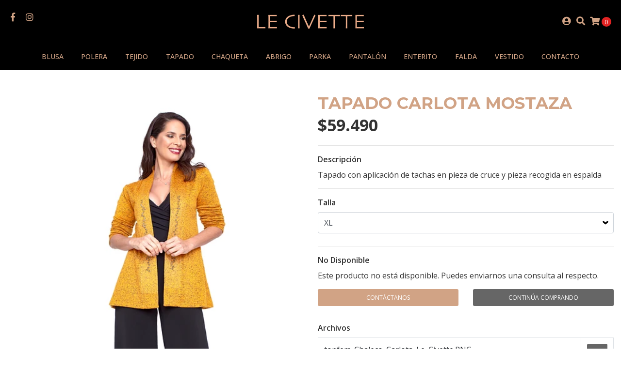

--- FILE ---
content_type: text/html; charset=utf-8
request_url: https://www.lecivette.cl/tapado-carlota-mostaza
body_size: 11118
content:
<!DOCTYPE html>
<!--[if IE 9]><html class="lt-ie10" lang="en" > <![endif]-->
<html class="no-js" lang="es-CL" xmlns="http://www.w3.org/1999/xhtml"> <!--<![endif]-->

  <head>
    <title>TAPADO CARLOTA MOSTAZA</title>
    <meta http-equiv="Content-Type" content="text/html; charset=utf-8" />
    <meta name="description" content="Tapado con aplicación de tachas en pieza de cruce y pieza recogida en espalda" />
    <meta name="robots" content="follow, all" />

    <!-- Set the viewport width to device width for mobile -->
    <meta name="viewport" content="width=device-width, initial-scale=1.0" />

    <!-- Facebook Meta tags for Product -->
<meta property="fb:app_id" content="283643215104248" />

  <meta property="og:title" content="TAPADO CARLOTA MOSTAZA" />
  <meta property="og:type" content="product" />
  
  
  <meta property="og:image" content="https://cdnx.jumpseller.com/lecivette-cl/image/11120536/ART-42040__6_.jpg?1617026294" />
  
  

  

  <meta property="product:is_product_shareable" content="1" />
  <meta property="product:original_price:amount" content="59490.0"/>
  <meta property="product:original_price:currency" content="CLP"/>
  <meta property="product:price:amount" content="59490.0"/>
  <meta property="product:price:currency" content="CLP"/>

  
  <meta property="product:availability" content="oos"/>
  



<meta property="og:description" content="Tapado con aplicación de tachas en pieza de cruce y pieza recogida en espalda" />
<meta property="og:url" content="https://www.lecivette.cl/tapado-carlota-mostaza" />
<meta property="og:site_name" content="Le Civette" />
<meta name="twitter:card" content="summary" />


<meta property="og:locale" content="es_CL" />



    

    
    <link rel="canonical" href="/tapado-carlota-mostaza">
    

    <script type="application/ld+json">
{
  "@context": "http://schema.org/"
  ,
    "@type": "Product",
    "name": "TAPADO CARLOTA MOSTAZA",
    "url": "https://www.lecivette.cl/tapado-carlota-mostaza",
    "itemCondition": "http://schema.org/NewCondition",
    
    "image": "https://cdnx.jumpseller.com/lecivette-cl/image/11120536/ART-42040__6_.jpg?1617026294",
    
    "description": "Tapado con aplicación de tachas en pieza de cruce y pieza recogida  en espalda",
    
    
      "category": "Tapado",
    
    "offers": {
      
        
        
        
        
        "@type": "AggregateOffer",
        "price": "59490.0",
        
        "availability": "http://schema.org/OutOfStock",
        
        "lowPrice": "59490.0",
        "highPrice": "59490.0",
        "offerCount": "1",
      
      "priceCurrency": "CLP",
      "seller": {
        "@type": "Organization",
        "name": "Le Civette"
      },
      "url": "https://www.lecivette.cl/tapado-carlota-mostaza"
    }
  
}
</script>


  <script src="https://cdnjs.cloudflare.com/ajax/libs/jquery/3.4.1/jquery.min.js" integrity="sha384-vk5WoKIaW/vJyUAd9n/wmopsmNhiy+L2Z+SBxGYnUkunIxVxAv/UtMOhba/xskxh" crossorigin="anonymous" ></script>
    <link rel="icon" href=" https://assets.jumpseller.com/store/lecivette-cl/themes/294519/options/23799688/favicon.jpg?1596917355 ">
    <link rel="stylesheet" href="//stackpath.bootstrapcdn.com/bootstrap/4.3.1/css/bootstrap.min.css" integrity="sha384-ggOyR0iXCbMQv3Xipma34MD+dH/1fQ784/j6cY/iJTQUOhcWr7x9JvoRxT2MZw1T" crossorigin="anonymous">

    <link rel="stylesheet" href="//use.fontawesome.com/releases/v5.7.2/css/all.css" integrity="sha384-fnmOCqbTlWIlj8LyTjo7mOUStjsKC4pOpQbqyi7RrhN7udi9RwhKkMHpvLbHG9Sr" crossorigin="anonymous">

		
    <link rel="stylesheet" href="//cdnjs.cloudflare.com/ajax/libs/toastr.js/latest/css/toastr.min.css">
    
    <link rel="stylesheet" type="text/css" href="https://assets.jumpseller.com/store/lecivette-cl/themes/294519/app.css?1597243092"/>
    <link rel="stylesheet" type="text/css" href="https://assets.jumpseller.com/store/lecivette-cl/themes/294519/color_pickers.css?1597243092"/>
    <script src="//ajax.googleapis.com/ajax/libs/webfont/1.6.26/webfont.js"></script>
<script type="text/javascript">
  WebFont.load({
    google: {
      families: ["Open Sans:300,400,500,600,700,800", "Montserrat:300,400,500,600,700,800", "Playfair Display:300,400,500,600,700,800"]
    }
  });
</script>

<style type="text/css">
  body {
    font-family: 'Open Sans' !important;
  }

  h1, h2 {
    font-family: 'Montserrat' !important;
  }

  h1 {
    font-size:34px !important
  }

  .navbar-brand, 
  .text-logo {
    font-family: 'Playfair Display' !important;
  }

  body  {
    font-size: 16px !important;
  }

  h2.block-header {
    font-size:28px !important
  }

  #main-menu li a {
    font-size: 14px !important;
  }
  @media (min-width: 768px) {
    #carousel-home .item .carousel-info h2 {
      font-size: 2.5rem !important;
    }
  }

  .header-block .social a i,
  .header-block .header_actions-link i {
    font-size: 18px !important;
  }
</style>


    
    <link rel="stylesheet" href="//cdnjs.cloudflare.com/ajax/libs/OwlCarousel2/2.3.4/assets/owl.carousel.min.css">
    

    <!-- Script to Dropdown -->
    <script>
      $('.float-right .dropdown').click(function(){
        $(this).toggleClass('show');
      });
    </script>

    
  <meta name="csrf-param" content="authenticity_token" />
<meta name="csrf-token" content="3pw9X6cAeXZ8Okb_jvxoBKavIUl6Eu9v5bw7hijxj-XeiRiuwA2xFlbJDaUMAogDaWV__u52SFRVzOlXtDokpg" />






<script>
  // Pixel code

  // dont send fb events if page is rendered inside an iframe (like admin theme preview)
  if(window.self === window.top) {
    !function(f,b,e,v,n,t,s){if(f.fbq)return;n=f.fbq=function(){n.callMethod?
    n.callMethod.apply(n,arguments):n.queue.push(arguments)};if(!f._fbq)f._fbq=n;
    n.push=n;n.loaded=!0;n.version='2.0';n.agent='pljumpseller';n.queue=[];t=b.createElement(e);t.async=!0;
    t.src=v;s=b.getElementsByTagName(e)[0];s.parentNode.insertBefore(t,s)}(window,
    document,'script','https://connect.facebook.net/' + getNavigatorLocale() + '/fbevents.js');

    var data = {};

    data.currency = 'CLP';
    data.total = '0.0';
    data.products_count = '0';

    

    data.content_ids = [10979166];
    data.contents = [{"id":10979166,"quantity":1,"item_price":59490.0,"item_discount":0.0}];
    data.single_value = 59490.0;

    // Line to enable Manual Only mode.
    fbq('set', 'autoConfig', false, '686979951965263');

    // FB Pixel Advanced Matching
    
    
    var advancedCustomerData = {
      'em' : '',
      'fn' : '',
      'ln' : '',
      'ph' : '',
      'ct' : '',
      'zp' : '',
      'country' : ''
    };

    var missingCustomerData = Object.values(advancedCustomerData).some(function(value) { return value.length == 0 });

    if(missingCustomerData) {
      fbq('init', '686979951965263');
    } else {
      fbq('init', '686979951965263', advancedCustomerData);
    }

    // PageView - build audience views (default FB Pixel behaviour)
    fbq('track', 'PageView');

    // AddToCart - released on page load after a product was added to cart
    

    // track conversion events, ordered by importance (not in this doc)
    // https://developers.facebook.com/docs/facebook-pixel/api-reference%23events

    
      // ViewContent - When a key page is viewed such as a product page
      
        fbq('track', 'ViewContent', {
          source: 'Jumpseller',
          value: data.single_value,
          currency: data.currency,
          content_name: document.title,
          content_type: 'product',
          content_ids: data.content_ids,
          contents: data.contents,
          referrer: document.referrer,
          userAgent: navigator.userAgent,
          language: navigator.language
        });
      

    

    function getNavigatorLocale(){
      return navigator.language.replace(/-/g,'_')
    }
  }
</script>





<script src="https://files.jumpseller.com/javascripts/dist/jumpseller-2.0.0.js" defer="defer"></script></head>
<body>
<!--[if lt IE 8]>
<p class="browsehappy">You are using an <strong>outdated</strong> browser. Please <a href="http://browsehappy.com/">upgrade your browser</a> to improve your experience.</p>
<![endif]-->

  

  
<header>
  <div class="container-fluid  header-block trsn py-lg-4 py-0">
    <div class="row align-items-center no-gutters">
      <div class="col-lg-4 col-md-3 col-2">
        <ul class="social d-none d-lg-block list-inline">
          
          <li class="list-inline-item">
            <a href="https://www.facebook.com/Le-Civette-187941905432360" class="trsn" title="Ir a Facebook" target="_blank">
              <i class="fab fa-facebook-f fa-fw"></i>
            </a>
          </li>
          

          

          
          
          <li class="list-inline-item">
            <a href="https://www.instagram.com/lecivette.cl" class="trsn" title="Ir a Instagram" target="_blank">
              <i class="fab fa-instagram fa-fw"></i>
            </a>
          </li>
          

          
          
        </ul>

      </div>
      <!-- Logo -->
      <div class="col-lg-4 col-md-6 col-8 text-center">
        <a href="https://www.lecivette.cl" title="Le Civette">
          
          <img src="https://images.jumpseller.com/store/lecivette-cl/store/logo/lecivette-1.png?0" class="navbar-brand store-image img-fluid" alt="Le Civette" />
          
        </a>
      </div>
      <div class="col-lg-4 col-md-3 col-2">
        <ul class="list-inline text-right header_actions m-0">
          
          
          
          <li class="list-inline-item d-none d-lg-inline-block">
            <a href="/customer/login" id="login-link" class="header_actions-link" title='Ingresar'  data-toggle="tooltip" data-placement="top">
              <i class="fas fa-user-circle"></i>
            </a>
          </li>
          
          
          <li class="list-inline-item d-none d-lg-inline-block">
            <button type="button" data-toggle="modal" data-target="#search_modal" class="p-0 header_actions-link">
              <i class="fas fa-search" data-toggle="tooltip" title="Buscar" data-placement="top"></i>
            </button>
            <div id="search_modal" class="modal fade" tabindex="-1" role="dialog" aria-labelledby="search_modal" aria-hidden="true">
              <div class="modal-dialog" role="document">
                <div class="modal-content">
                  <div class="modal-header">
                    <h5 class="modal-title text-center d-block" id="search_modal">Buscar</h5>
                    <button type="button" class="close" data-dismiss="modal" aria-label="Close">
                      <i class="fas fa-times"></i>
                    </button>
                  </div>
                  <div class="modal-body">
                    <form id="header_search-form" class="search-form" method="get" action="/search">
                      <input type="text" value="" name="q" class="form-control" onFocus="javascript:this.value=''" placeholder="Buscar productos" />
                      <button type="submit"><i class="fas fa-search"></i></button>
                    </form>
                  </div>
                </div>
              </div>
            </div>
          </li>
          
          <li class="list-inline-item cart">
            <a id="cart-link" href="/cart" title="Carro de Compras" class="header_actions-link" data-toggle="tooltip" data-placement="top">
              <i class="fas fa-shopping-cart"></i>
              <span class="cart-size">0</span>
            </a>
          </li>
          
        </ul>

      </div>
    </div>
  </div>
</header>

<!-- Navigation -->
<nav id="main-menu" id="navbar" class="navbar-expand-md d-none d-lg-block vertical_menu">
  <div class="collapse navbar-collapse" id="navbarsContainer">
    <ul class="navbar-nav m-auto">
      
      <li class="nav-item  ">
  <a href="/blusa"  title="Blusa" class="level-1 trsn nav-link" >Blusa</a>
  
</li>



      
      <li class="nav-item  ">
  <a href="/polera"  title="Polera" class="level-1 trsn nav-link" >Polera</a>
  
</li>



      
      <li class="nav-item  ">
  <a href="/tejido"  title="Tejido" class="level-1 trsn nav-link" >Tejido</a>
  
</li>



      
      <li class="nav-item  ">
  <a href="/tapado"  title="Tapado" class="level-1 trsn nav-link" >Tapado</a>
  
</li>



      
      <li class="nav-item  ">
  <a href="/chaqueta"  title="Chaqueta" class="level-1 trsn nav-link" >Chaqueta</a>
  
</li>



      
      <li class="nav-item  ">
  <a href="/abrigo"  title="Abrigo" class="level-1 trsn nav-link" >Abrigo</a>
  
</li>



      
      <li class="nav-item  ">
  <a href="/parka"  title="Parka" class="level-1 trsn nav-link" >Parka</a>
  
</li>



      
      <li class="nav-item  ">
  <a href="/pantalon"  title="Pantalón" class="level-1 trsn nav-link" >Pantalón</a>
  
</li>



      
      <li class="nav-item  ">
  <a href="/enterito-1"  title="Enterito" class="level-1 trsn nav-link" >Enterito</a>
  
</li>



      
      <li class="nav-item  ">
  <a href="/falda-1"  title="Falda" class="level-1 trsn nav-link" >Falda</a>
  
</li>



      
      <li class="nav-item  ">
  <a href="/vestido-4"  title="Vestido" class="level-1 trsn nav-link" >Vestido</a>
  
</li>



      
      <li class="nav-item  ">
  <a href="/contact"  title="Contacto" class="level-1 trsn nav-link" >Contacto</a>
  
</li>



      
    </ul>
  </div>
</nav>
<script>
  $(function () {
    $('[data-toggle="tooltip"]').tooltip()
  })
  
</script>


  <!-- Navigation Mobile -->
<div class="mobilenav d-lg-none trsn">
  <div class="menu-header">
    <div class="item item-1 trsn">
      <i class="fas fa-search"></i>
      <form id="search_mini_form_mobile" class="navbar-form form-inline trsn" method="get" action="/search">
        <input type="text" value="" name="q" class="form-text" onFocus="javascript:this.value=''" placeholder="Buscar productos" />
      </form>
    </div>
    
    

    <div class="nav-icon">
      <span></span>
      <span></span>
      <span></span>
      <span></span>
    </div>
  </div>
  <div class="menu-top"></div>
  <div class="mobilenav-inner">
    <ul class="menu-mobile trsn">
      
      <li class=" ">
  
  <a href="/blusa" title="Blusa">Blusa</a>
  

  
</li>

      
      <li class=" ">
  
  <a href="/polera" title="Polera">Polera</a>
  

  
</li>

      
      <li class=" ">
  
  <a href="/tejido" title="Tejido">Tejido</a>
  

  
</li>

      
      <li class=" ">
  
  <a href="/tapado" title="Tapado">Tapado</a>
  

  
</li>

      
      <li class=" ">
  
  <a href="/chaqueta" title="Chaqueta">Chaqueta</a>
  

  
</li>

      
      <li class=" ">
  
  <a href="/abrigo" title="Abrigo">Abrigo</a>
  

  
</li>

      
      <li class=" ">
  
  <a href="/parka" title="Parka">Parka</a>
  

  
</li>

      
      <li class=" ">
  
  <a href="/pantalon" title="Pantalón">Pantalón</a>
  

  
</li>

      
      <li class=" ">
  
  <a href="/enterito-1" title="Enterito">Enterito</a>
  

  
</li>

      
      <li class=" ">
  
  <a href="/falda-1" title="Falda">Falda</a>
  

  
</li>

      
      <li class=" ">
  
  <a href="/vestido-4" title="Vestido">Vestido</a>
  

  
</li>

      
      <li class=" ">
  
  <a href="/contact" title="Contacto">Contacto</a>
  

  
</li>

      
      <li>
        
        <div class="login" >
          <a href="/customer/login" id="login-link-2" class="trsn nav-link" title="Ingresar / RegistrarseLe Civette">
            <i class="fas fa-user"></i>
            <span class="customer-name">
              Ingresar / Registrarse
            </span>
          </a>
        </div>
        
      </li>
      <li>
        
      </li>
      
      <li class="social-item">
        <a href="https://www.facebook.com/Le-Civette-187941905432360" class="trsn" title="Ir a Facebook" target="_blank">
          <i class="fab fa-facebook-f fa-fw"></i>Facebook
        </a>
      </li>
      

      

      
      
      <li class="social-item">
        <a href="https://www.instagram.com/lecivette.cl" class="trsn" title="Ir a Instagram" target="_blank">
          <i class="fab fa-instagram fa-fw"></i>Instagram
        </a>
      </li>
      
      
      
    </ul>
  </div>
</div>
<div class="nav-bg-opacity"></div>

  
  <!-- Page Content -->
  <div class="container my-5 pt-lg-0 pt-5 product-page">
  <div class="row">
    <div class="col-md-6 mb-3">
      <div class="d-md-none text-center">
        
        <h2 class="product-name mb-0">TAPADO CARLOTA MOSTAZA</h2>
        
        
        <span id="product-form-price-2">$59.490</span>
        
        
      </div>
      <div class="main-product-image">
        
        <!-- There's only One image -->
        <div class="product-images owl-carousel product-slider">
          <img src="https://cdnx.jumpseller.com/lecivette-cl/image/11120536/resize/480/480?1617026294" srcset="https://cdnx.jumpseller.com/lecivette-cl/image/11120536/resize/480/480?1617026294 1x,https://cdnx.jumpseller.com/lecivette-cl/image/11120536/resize/960/960?1617026294 2x" alt="TAPADO CARLOTA MOSTAZA" class="img-fluid" />
        </div>
        

        
      </div>
    </div>

    <div class="col-md-6">
      <form id="product-form" class="form-horizontal" action="/cart/add/6651708" method="post" enctype="multipart/form-data" name="buy">
        <div class="form-group d-none d-md-block">
          
          <h1 class="page-header m-0 text-left">TAPADO CARLOTA MOSTAZA</h1>
          
          <div class="form-price_desktop">
            
            <span class="product-form-price form-price" id="product-form-price">$59.490</span>
            
          </div>
          
        </div>

        
        <div id="product-sku" class="sku hidden form-group">
          <label class="form-control-label mb-0">SKU: </label>
          <span class="sku_elem"></span>
        </div>
        

        

        
        <div class="form-group description">
          <label class="form-control-label">Descripción</label>
          <p>Tapado con aplicación de tachas en pieza de cruce y pieza recogida  en espalda</p>
        </div>
        
        <div class="form-group qty-select visible">
          
          
          <label for="1317375" class="form-control-label">Talla</label>
          <div class="field-group select">
            <select id="1317375" name="1317375" class="form-control prod-options">
              
                
                
              
              <option data-variant-stock="0" data-variant-id="10979166" value="3505074">XL</option>
              
            </select>
          </div>
          

          
        </div>
        <!-- Out of Stock -->
        <div class="form-group product-stock product-out-stock hidden">
          <label class="form-control-label">Agotado</label>
          <p>Este producto no tiene stock disponible. Puedes enviarnos una consulta al respecto.</p>
          
          <div class="row">
            <div class="col-md-6">
              <a href="/contact" class="btn btn-primary btn-sm btn-block mb-md-0 mb-2" title="Contáctanos">Contáctanos</a>
            </div>
            <div class="col-md-6">
              <a href="javascript:history.back()" class="btn btn-secondary btn-sm btn-block" title="Continúa Comprando">Continúa Comprando</a>
            </div>
          </div>
          
        </div>
        <!-- Not Available -->
        <div class="form-group product-stock product-unavailable visible">
          <label class="form-control-label">No Disponible</label>
          <p>Este producto no está disponible. Puedes enviarnos una consulta al respecto.</p>
          
          <div class="row">
            <div class="col-md-6">
              <a href="/contact" class="btn btn-primary btn-sm btn-block" title="Contáctanos">Contáctanos</a>
            </div>
            <div class="col-md-6">
              <a href="javascript:history.back()" class="btn btn-secondary btn-sm btn-block" title="Continúa Comprando">Continúa Comprando</a>
            </div>
          </div>
          
        </div>

        

        <div class="form-group product-stock product-available row no-gutters  hidden">
          <div class="col-lg-4 col-sm-5 text-center">
            <label class="form-control-label">Cantidad</label>
          </div>
          <div class="col-lg-8 col-sm-7">

          </div>
          <div class="col-lg-4 col-sm-5">
            
            
            <div class="quantity mr-sm-2 mr-0 mb-sm-0 mb-2">
              <input type="number" class="qty form-control text-center" id="input-qty" name="qty" min="1" value="1" readonly="readonly"  max="0" >
            </div>
          </div>
          <div class="col-lg-8 col-sm-7">
            
            <input type="button" id="add-to-cart" onclick="addToCart('6651708', 'TAPADO CARLOTA MOSTAZA', $('#input-qty').val(), getProductOptions());" class="btn btn-adc btn-block adc-button" value="Añadir al Carro" />
            
          </div>
          <div class="col-12 disclaimer text-center mt-2">Solo quedan <strong> 0 </strong> unidades de este producto</div>
        </div>
        

        

        
        <div class="form-group">
          <label class="form-control-label">Archivos</label>
          <table class="table table-bordered product-form_attachments">
            <tbody>
              
              <tr>
                <td align="left" style="width: 90%">topfem_Chaleco_Carlota_Le_Civette.PNG</td>
                <td><a target="_blank" href="https://www.lecivette.cl//attachments/attachment/11130398" class="btn btn-block btn-sm btn-secondary"><i class="fas fa-download" aria-hidden="true"></i></a></td>
              </tr>
              
            </tbody>
          </table>
        </div>
        
      </form>
      <div id="product-sharing">
        <ul class="list-inline social-networks">
          <li class="list-inline-item"><strong>Compartir: </strong>
            
          <li class="list-inline-item">
            <a href="https://www.facebook.com/sharer/sharer.php?u=https://www.lecivette.cl/tapado-carlota-mostaza" class="has-tip tip-top radius button tiny button-facebook trsn" title="Compartir en Facebook" target="_blank" data-tooltip>
              <i class="fab fa-facebook-f"></i>
            </a>
          </li>
          

          

          

          

          
          <li class="list-inline-item d-md-none">
            <a class="has-tip tip-top radius button tiny button-whats trsn" href="whatsapp://send?text=Ve este producto TAPADO CARLOTA MOSTAZA | https://www.lecivette.cl/tapado-carlota-mostaza">
              <i class="fab fa-whatsapp"></i>
            </a>
          </li>
          

        </ul>
      </div>
    </div>
    <script type="text/javascript">
      $('#product-sharing a').click(function(){
        return !window.open(this.href, 'Share', 'width=640,height=300');
      });
    </script>
  </div>
</div>



<div class="container">
  <div class="row">
    <div class="col-12">
      <h2 class="block-header text-center">También te puede interesar</h2>
    </div>
  </div>
</div>

<div class="container related_products">
  <div class="product-slider related-slider owl-carousel">
    
    <div class="item">
      <div class="product-block text-center mb-md-3 mb-2 p-md-3 p-2 rounded trsn">
        <a href="/tapado-carlota-burdeo" class="product-image d-block not-available">

          

          

          
          <img class="img-fluid img-portfolio img-hover mb-2" src="https://cdnx.jumpseller.com/lecivette-cl/image/11120271/resize/255/255?1617118282" srcset="https://cdnx.jumpseller.com/lecivette-cl/image/11120271/resize/255/255?1617118282 1x,https://cdnx.jumpseller.com/lecivette-cl/image/11120271/resize/510/510?1617118282 2x" alt="TAPADO CARLOTA BURDEO" />
          
        </a>
        
        
        
        <div class="caption">
          <div class="brand-name small trsn">
            
            <h4><a href="/tapado-carlota-burdeo">TAPADO CARLOTA BURDEO</a></h4>
          </div>
          
          <div class="list-price">
            
            <span class="product-block-list">$59.490</span>
            
          </div>
          
          
          <div class="mt-2 trsn btn_container">
            
            <a class="btn btn-outline-dark btn-block disabled" href="/tapado-carlota-burdeo">Agotado</a>
            
          </div>
          
        </div>
      </div>
    </div>
    
    <div class="item">
      <div class="product-block text-center mb-md-3 mb-2 p-md-3 p-2 rounded trsn">
        <a href="/vestido-cleria-negro" class="product-image d-block ">

          

          
          
          <span class="badge status-tag sale">Oferta -15&percnt;</span>
          
          

          
          <img class="img-fluid img-portfolio img-hover mb-2" src="https://cdnx.jumpseller.com/lecivette-cl/image/56301101/resize/255/255?1731009329" srcset="https://cdnx.jumpseller.com/lecivette-cl/image/56301101/resize/255/255?1731009329 1x,https://cdnx.jumpseller.com/lecivette-cl/image/56301101/resize/510/510?1731009329 2x" alt="VESTIDO CLERIA NEGRO" />
          
        </a>
        
        
        
        <div class="caption">
          <div class="brand-name small trsn">
            
            <h4><a href="/vestido-cleria-negro">VESTIDO CLERIA NEGRO</a></h4>
          </div>
          
          <div class="list-price">
            
            <span class="product-block-normal">$99.101</span> <span class="product-block-discount text-muted">$116.590</span>
            
          </div>
          
          
          <div class="mt-2 trsn btn_container">
            
            
            <a class="btn btn-primary btn-block" href="/vestido-cleria-negro">Ver Opciones</a>
            
            
          </div>
          
        </div>
      </div>
    </div>
    
    <div class="item">
      <div class="product-block text-center mb-md-3 mb-2 p-md-3 p-2 rounded trsn">
        <a href="/bluson-zia" class="product-image d-block not-available">

          

          

          
          <img class="img-fluid img-portfolio img-hover mb-2" src="https://cdnx.jumpseller.com/lecivette-cl/image/14020415/resize/255/255?1655215834" srcset="https://cdnx.jumpseller.com/lecivette-cl/image/14020415/resize/255/255?1655215834 1x,https://cdnx.jumpseller.com/lecivette-cl/image/14020415/resize/510/510?1655215834 2x" alt="BLUSON ZIA AQUA" />
          
        </a>
        
        
        
        <div class="caption">
          <div class="brand-name small trsn">
            <span class="brand">LE CIVETTE</span>
            <h4><a href="/bluson-zia">BLUSON ZIA AQUA</a></h4>
          </div>
          
          <div class="list-price">
            
            <span class="product-block-list">$59.470</span>
            
          </div>
          
          
          <div class="mt-2 trsn btn_container">
            
            <a class="btn btn-outline-dark btn-block disabled" href="/bluson-zia">Agotado</a>
            
          </div>
          
        </div>
      </div>
    </div>
    
    <div class="item">
      <div class="product-block text-center mb-md-3 mb-2 p-md-3 p-2 rounded trsn">
        <a href="/bermuda-ticiana-terracota" class="product-image d-block not-available">

          

          

          
          <img class="img-fluid img-portfolio img-hover mb-2" src="https://cdnx.jumpseller.com/lecivette-cl/image/14628484/resize/255/255?1653596329" srcset="https://cdnx.jumpseller.com/lecivette-cl/image/14628484/resize/255/255?1653596329 1x,https://cdnx.jumpseller.com/lecivette-cl/image/14628484/resize/510/510?1653596329 2x" alt="BERMUDA TICIANA TERRACOTA" />
          
        </a>
        
        
        
        <div class="caption">
          <div class="brand-name small trsn">
            <span class="brand">LE CIVETTE</span>
            <h4><a href="/bermuda-ticiana-terracota">BERMUDA TICIANA TERRACOTA</a></h4>
          </div>
          
          <div class="list-price">
            
            <span class="product-block-list">$54.710</span>
            
          </div>
          
          
          <div class="mt-2 trsn btn_container">
            
            <a class="btn btn-outline-dark btn-block disabled" href="/bermuda-ticiana-terracota">Agotado</a>
            
          </div>
          
        </div>
      </div>
    </div>
    
    <div class="item">
      <div class="product-block text-center mb-md-3 mb-2 p-md-3 p-2 rounded trsn">
        <a href="/polera-rebecca" class="product-image d-block not-available">

          

          

          
          <img class="img-fluid img-portfolio img-hover mb-2" src="https://cdnx.jumpseller.com/lecivette-cl/image/11069906/resize/255/255?1656427077" srcset="https://cdnx.jumpseller.com/lecivette-cl/image/11069906/resize/255/255?1656427077 1x,https://cdnx.jumpseller.com/lecivette-cl/image/11069906/resize/510/510?1656427077 2x" alt="POLERA REBECCA NEGRO" />
          
        </a>
        
        
        
        <div class="caption">
          <div class="brand-name small trsn">
            
            <h4><a href="/polera-rebecca">POLERA REBECCA NEGRO</a></h4>
          </div>
          
          <div class="list-price">
            
            <span class="product-block-list">$54.990</span>
            
          </div>
          
          
          <div class="mt-2 trsn btn_container">
            
            <a class="btn btn-outline-dark btn-block disabled" href="/polera-rebecca">Agotado</a>
            
          </div>
          
        </div>
      </div>
    </div>
    
    <div class="item">
      <div class="product-block text-center mb-md-3 mb-2 p-md-3 p-2 rounded trsn">
        <a href="/polera-giselle-beige" class="product-image d-block ">

          

          
          
          <span class="badge status-tag sale">Oferta -15&percnt;</span>
          
          

          
          <img class="img-fluid img-portfolio img-hover mb-2" src="https://cdnx.jumpseller.com/lecivette-cl/image/56267038/resize/255/255?1730993928" srcset="https://cdnx.jumpseller.com/lecivette-cl/image/56267038/resize/255/255?1730993928 1x,https://cdnx.jumpseller.com/lecivette-cl/image/56267038/resize/510/510?1730993928 2x" alt="POLERA GISELLE BEIGE" />
          
        </a>
        
        
        
        <div class="caption">
          <div class="brand-name small trsn">
            
            <h4><a href="/polera-giselle-beige">POLERA GISELLE BEIGE</a></h4>
          </div>
          
          <div class="list-price">
            
            <span class="product-block-normal">$50.549</span> <span class="product-block-discount text-muted">$59.470</span>
            
          </div>
          
          
          <div class="mt-2 trsn btn_container">
            
            
            <a class="btn btn-primary btn-block" href="/polera-giselle-beige">Ver Opciones</a>
            
            
          </div>
          
        </div>
      </div>
    </div>
    
    <div class="item">
      <div class="product-block text-center mb-md-3 mb-2 p-md-3 p-2 rounded trsn">
        <a href="/tapado-oriana-verde" class="product-image d-block not-available">

          

          

          
          <img class="img-fluid img-portfolio img-hover mb-2" src="https://cdnx.jumpseller.com/lecivette-cl/image/12995358/resize/255/255?1653595631" srcset="https://cdnx.jumpseller.com/lecivette-cl/image/12995358/resize/255/255?1653595631 1x,https://cdnx.jumpseller.com/lecivette-cl/image/12995358/resize/510/510?1653595631 2x" alt="TAPADO ORIANA VERDE" />
          
        </a>
        
        
        
        <div class="caption">
          <div class="brand-name small trsn">
            <span class="brand">LE CIVETTE</span>
            <h4><a href="/tapado-oriana-verde">TAPADO ORIANA VERDE</a></h4>
          </div>
          
          <div class="list-price">
            
            <span class="product-block-list">$96.970</span>
            
          </div>
          
          
          <div class="mt-2 trsn btn_container">
            
            <a class="btn btn-outline-dark btn-block disabled" href="/tapado-oriana-verde">Agotado</a>
            
          </div>
          
        </div>
      </div>
    </div>
    
    <div class="item">
      <div class="product-block text-center mb-md-3 mb-2 p-md-3 p-2 rounded trsn">
        <a href="/tapado-elisa-blanco" class="product-image d-block not-available">

          

          

          
          <img class="img-fluid img-portfolio img-hover mb-2" src="https://cdnx.jumpseller.com/lecivette-cl/image/12995363/resize/255/255?1653923477" srcset="https://cdnx.jumpseller.com/lecivette-cl/image/12995363/resize/255/255?1653923477 1x,https://cdnx.jumpseller.com/lecivette-cl/image/12995363/resize/510/510?1653923477 2x" alt="TAPADO ELISA BLANCO" />
          
        </a>
        
        
        
        <div class="caption">
          <div class="brand-name small trsn">
            <span class="brand">LE CIVETTE</span>
            <h4><a href="/tapado-elisa-blanco">TAPADO ELISA BLANCO</a></h4>
          </div>
          
          <div class="list-price">
            
            <span class="product-block-list">$101.660</span>
            
          </div>
          
          
          <div class="mt-2 trsn btn_container">
            
            <a class="btn btn-outline-dark btn-block disabled" href="/tapado-elisa-blanco">Agotado</a>
            
          </div>
          
        </div>
      </div>
    </div>
    
  </div>

</div>

<script>
  $(document).ready(function() {
    $('.related-slider').owlCarousel({
      loop:false,
      rewind: true,
      margin:15,
      navText: ["<i class='fas fa-chevron-left'></i>", "<i class='fas fa-chevron-right'></i>"],
      nav:true,
      dots: true,
      thumbs: false,
      responsive:{
        0:{
          items:1,
          margin:8,
          stagePadding: 40,
        },
        600:{
          items:3,
          margin:15,
          stagePadding: 30,
        },
        1000:{
          items:4,
          stagePadding: 30,
        }
      }
    })
  });
</script>



<script type="text/javascript">
  $(document).ready(function(){
    $('#product-carousel').carousel({interval: false});
    $('.owl-thumbs > a').click(function(e){
      e.preventDefault();
      $("#product-carousel").carousel(parseInt($(this).attr('data-image')) -1);
    });
    $("#product-link").click(function () {
      $(this).select();
    });
    $('.owl-thumbs > a').click(function(){
      $('.owl-thumbs > a').removeClass('active');
      $(this).toggleClass('active');
    });
    $( ".owl-thumbs > a" ).first().addClass( "active" );
  });
</script>


<script type="text/javascript">
  verifyQuantity();

  function verifyQuantity(){
    var $qty = $('#input-qty');
    var $adc = $('#add-to-cart');
    if(parseInt($qty.val()) > parseInt($qty.attr('max'))){
      $('#input-qty').addClass('maxStockQty');
      $('.disclaimer').fadeIn();
      $(".disclaimer strong" ).text( $qty.attr('max') );
      $('#input-qty').val($qty.attr('max'));
    } else {
      $('#input-qty').removeClass('maxStockQty');
      $('#add-to-cart').prop('disabled', false);
      $('.disclaimer').fadeOut();
    }
  }

  $(document).on('keyup','#input-qty',function(){
    verifyQuantity();
  });

  $(document).on('click','.quantity-up',function(){
    verifyQuantity();
  })

  $(document).on('click','.quantity-down',function(){
    verifyQuantity();
  })

  var callbackFunction = function(event, productInfo){
    // if productInfo is not emtpy or null
    if(!$.isEmptyObject(productInfo)){

      if (productInfo.image != '') {
        // click thumb to change image
        $($('.owl-thumbs > a > img').map(function(image, index){ if($(this).attr('src').includes(productInfo.image_id.toString())){return index;} })[0]).parent().click();
      }

      
      if(productInfo.sku != ''){
        $(".sku_elem").html(productInfo.sku);
        $('#product-sku').addClass('visible');
        $('#product-sku').removeClass('hidden');
      }
       

       //update stock
       if((productInfo.stock == 0 && productInfo.stock_unlimited == false) || productInfo.status == 'not-available') {

         $('.product-out-stock').removeClass('hidden');
         $('.product-available').addClass('hidden');
         $('.product-unavailable').addClass('hidden');
         $('#stock').html('');
         $('#stock').hide();
       } else {
         $('.product-available').removeClass('hidden');
         $('.product-out-stock').addClass('hidden');
         $('.product-unavailable').addClass('hidden');

         if (productInfo.stock_unlimited == false && productInfo.stock > 0) {
           $('#stock').html(' <label class="form-control-label mb-0">Disponibilidad: </label> <span class="product-form-stock">' + productInfo.stock +'</span>');
           $('#stock').show();
           // if there is no discount
         }
         else {
           $('#stock').html('');
           $('#stock').hide();
         }

          }

          if(productInfo.discount == 0){
            // update price - desktop & mobile
            $('#product-form-price-2,#product-form-price').text(productInfo.price_formatted);
            $('#product-form-price.product-form-price-2.form-price').text(productInfo.price_formatted);
          }
          else{
            // update price with discount - desktop & mobile
            $('#product-form-price-2').text(productInfo.price_discount_formatted);
            $('#product-form-price').text(productInfo.price_discount_formatted);

            // update price
            $('.product-form-discount').text('(' + productInfo.price_formatted + ')');
            $('#product-form-discount').text('(' + productInfo.price_formatted + ')');
          }

          verifyQuantity();

          // always change currency last
          

         }
       };

        $(document).ready(function(){
          $(".product_option_value_file_upload").filestyle({icon: false});

          Jumpseller.productVariantListener(".qty-select select", {product: '[{"variant":{"id":10979166,"product_id":6651708,"position":0,"price":59490.0,"sku":"42040","barcode":null,"weight":0.48,"stock":0,"stock_unlimited":false,"stock_threshold":0,"stock_notification":false,"image_id":11120536,"store_id":139675},"image":"https://cdnx.jumpseller.com/lecivette-cl/image/11120536/ART-42040__6_.jpg?1617026294","image_id":11120536,"price":59490.0,"price_formatted":"$59.490","status":"not-available","price_discount_formatted":"$59.490","discount":0.0,"tax":0.0,"attachments":[],"custom_fields":{},"values":[{"value":{"id":3505074,"name":"XL","option":1317375}}]}]', callback: callbackFunction});
          selectInitialStock();
        });

  function selectInitialStock(){
    var productInfo = [{"variant":{"id":10979166,"product_id":6651708,"position":0,"price":59490.0,"sku":"42040","barcode":null,"weight":0.48,"stock":0,"stock_unlimited":false,"stock_threshold":0,"stock_notification":false,"image_id":11120536,"store_id":139675},"image":"https://cdnx.jumpseller.com/lecivette-cl/image/11120536/ART-42040__6_.jpg?1617026294","image_id":11120536,"price":59490.0,"price_formatted":"$59.490","status":"not-available","price_discount_formatted":"$59.490","discount":0.0,"tax":0.0,"attachments":[],"custom_fields":{},"values":[{"value":{"id":3505074,"name":"XL","option":1317375}}]}];
    for(let item of productInfo){
      let variant = item.variant;
      let options = item.values;
      let stockFound = false;
      if(variant.stock != 0){
        for(let option of options){
          let flag = false;
          $.each($("select.prod-options"), function( select_index, select ) {
            if($(this).children('option').filter(":contains('" + option.value.name + "')").length !== 0){
              $($(this)[0]).val(option.value.id).trigger('change');
              flag = true;
              stockFound = true;
            }
          });
          if(flag) { continue; }
        }
        if(stockFound) { return; }
      }
    }
  }
</script>


<!-- Add to cart plugin -->

<script>
  function getProductOptions() {
    var options = {};
    $(".prod-options").each(function() {
      var option = $(this);
      options[option.attr('id')] = option.val();
    })
    return options;
  }
</script>

<script>
  setTimeout(function(){
    $('.product-page .product-images').css("background-image","none");
	},500);
</script>


  <!-- Footer -->
  
  <footer class="pt-5 pb-3">
  <div class="container">
    <div class="row text-md-left text-center justify-content-center">
      
      <div class="col-lg-3 col-md-6">
        <h5>Sobre Nosotros</h5>
        <div class="footer-description text-center text-md-left mb-lg-0 mb-3">
          
          Claudia Maldonado, diseñadora de vestuario, ha trabajado en el mundo de la moda desde 1990 a la fecha, viaja por el mundo en busca de inspiración y de las mejores telas para sus prendas, rescatado el valor de la confección nacional. No sigue tendencia, creando un estilo propio para la mujer Le Civette.
          
        </div>
      </div>
      
      <div class="col-lg-3 col-md-6 mb-lg-0 mb-4">
        <h5>Contacto</h5>
        <ul>
          <li><a href="mailto:contacto@lecivette.cl" target="_blank" title="contacto@lecivette.cl">contacto@lecivette.cl</a></li>
          
          <li class="footer-top__menu-item">
            <a href="tel:222392563" title="Llámanos">2 2239 2563</a>
          </li>
          
        </ul>
      </div>
      <div class="col-lg-3 col-md-6 mb-lg-0 mb-4">
        <h5>Menú</h5>
        <ul class="navbar-nav mr-auto">
          
          <li>
  <a href="/contact"  title="Contacto">Contacto</a>
</li>



          
        </ul>
      </div>
      <div class="col-lg-3 col-md-6 mb-lg-0 mb-4">
        
        
        
        <h5>Síguenos</h5>
        
        <ul class="list-inline social-footer my-3">
          
          
          <li class="list-inline-item">
            <a href="https://www.facebook.com/Le-Civette-187941905432360" title="Ir a Facebook" target="_blank">
              <i class="fab fa-facebook"></i>
            </a>
          </li>
          

          

          
          
          <li class="list-inline-item">
            <a href="https://www.instagram.com/lecivette.cl" title="Ir a Instagram" target="_blank">
              <i class="fab fa-instagram"></i>
            </a>
          </li>
          
          
          
        </ul>
        
      </div>


    </div>
  </div>
  <hr class="mb-3">
  <div class="container-fluid">
    <div class="row align-items-center">
      <div class="col-md-4 text-lg-left text-center mb-lg-0 mb-3">
        <div class="powerd-by">&copy; 2026 Le Civette. <br>Todos los derechos reservados. <a href='https://jumpseller.cl/?utm_medium=store&utm_campaign=powered_by&utm_source=lecivette-cl' title='Crear tienda en línea' target='_blank' rel='nofollow'>Desarrollado por Jumpseller</a>.</div>
      </div>
      <div class="col-md-4 text-center">
        <a href="https://www.lecivette.cl" title="Le Civette">
          
          <img src="https://assets.jumpseller.com/store/lecivette-cl/themes/294519/options/23799856/lecivette-1.png?1596918664" alt="Le Civette" class="navbar-brand img-fluid mx-auto p-0 pb-3"/>
          
        </a>
      </div>
      <div class="col-md-4">
        <ul class="payment text-lg-right text-center">
          <li><span><img src="https://assets.jumpseller.com/store/lecivette-cl/themes/294519/pay-webpay.png?1597243092" alt="Webpay"></span></li>
          
          
          
          
          
          
          
          <li><span><img src="https://assets.jumpseller.com/store/lecivette-cl/themes/294519/pay-visa.png?1597243092" alt="Visa"></span></li>
          
          
          
          
          

          
          
        </ul>
      </div>
    </div>
  </div>

</footer>

  
  <!-- /.container -->

  <!-- Bootstrap Core -->
  <script src="//cdnjs.cloudflare.com/ajax/libs/tether/1.4.7/js/tether.min.js"></script>
  <script src="//cdnjs.cloudflare.com/ajax/libs/popper.js/1.14.7/umd/popper.min.js" integrity="sha384-UO2eT0CpHqdSJQ6hJty5KVphtPhzWj9WO1clHTMGa3JDZwrnQq4sF86dIHNDz0W1" crossorigin="anonymous"></script>
  <script src="//cdn.jsdelivr.net/bootstrap.filestyle/1.1.0/js/bootstrap-filestyle.min.js"></script>
  <script src="//stackpath.bootstrapcdn.com/bootstrap/4.3.1/js/bootstrap.min.js" integrity="sha384-JjSmVgyd0p3pXB1rRibZUAYoIIy6OrQ6VrjIEaFf/nJGzIxFDsf4x0xIM+B07jRM" crossorigin="anonymous"></script>

  
  
<script src="//cdnjs.cloudflare.com/ajax/libs/OwlCarousel2/2.3.4/owl.carousel.min.js"></script>
<script src="https://assets.jumpseller.com/store/lecivette-cl/themes/294519/owl.carousel2.thumbs.min.js?1597243092"></script>

<script>
  
  $('.home_slider').owlCarousel({
    items:1,
    autoHeight:true,
    loop:false,
		dots: true,
		margin:0,
		nav:true,
		autoplay: true,
		autoplayTimeout: 4000,
		autoplayHoverPause:true,
		navText: ["<i class='fas fa-angle-left'></i>", "<i class='fas fa-angle-right'></i>"]
	})

  $('.product-images').owlCarousel({
    loop: false,
    items:1,
    dots: false,
    margin:0,
    autoHeight:true,
    nav: true,
    thumbs: true,
    thumbsPrerendered: true,
    thumbs: true,
    thumbsPrerendered: true,
		navText: ["<i class='fas fa-angle-left'></i>", "<i class='fas fa-angle-right'></i>"]
  });
</script>

  <script type="text/javascript" src="https://assets.jumpseller.com/store/lecivette-cl/themes/294519/main.js?1597243092"></script>

  
  
  <script type="text/javascript" src="//cdnjs.cloudflare.com/ajax/libs/toastr.js/latest/js/toastr.min.js"></script>
<script type="text/javascript">
  var shoppingCartMessage = 'Ir al Carro de Compras';
  var singleProductMessage = 'ha sido añadido al carro de compra.'
  var multiProductMessage = 'han sido añadidos al carro de compra.'

  function getProductOptions() {
    var options = {};
    $(".prod-options").each(function() {
      var option = $(this);
      options[option.attr('id')] = option.val();
    })
    return options;
  }
</script>
<script>
  function addToCart(id, productName, qty, options) {
    Jumpseller.addProductToCart(id, qty, options, {
      callback: function(data, status) {
        toastr.options = {
          closeButton: true,
          debug: false,
          newestOnTop: false,
          progressBar: true,
          positionClass: 'toast-top-right',
          preventDuplicates: false,
          onclick: null,
          showDuration: '500',
          hideDuration: '1000',
          timeOut: '5000',
          extendedTimeOut: '1000',
          showEasing: 'swing',
          hideEasing: 'linear',
          showMethod: 'fadeIn',
          hideMethod: 'fadeOut',
        };

        if (data.status == 404) {
          toastr.error(data.responseJSON.message);
        } else {
          if (parseInt(qty) == 1) {
            toastr.success(
              qty +
              ' ' +
              productName +
              ' ' +
              singleProductMessage +
              ' <a href="' +
              $('#cart-link').attr('href') +
              '"> ' +
              shoppingCartMessage +
              '</a>'
            );
          } else {
            toastr.success(
              qty +
              ' ' +
              productName +
              ' ' +
              multiProductMessage +
              ' <a href="' +
              $('#cart-link').attr('href') +
              '"> ' +
              shoppingCartMessage +
              '</a>'
            );
          }

          // update cart in page
          $('.cart-size').text(parseInt($('.cart-size').text()) + parseInt(qty));
        }
      },
    });
  }
</script>
  
  
  <script>
  jQuery('<div class="quantity-nav"><div class="quantity-button quantity-up">+</div><div class="quantity-button quantity-down">-</div></div>').insertAfter('.quantity input');
  jQuery('.quantity').each(function() {
    var spinner = jQuery(this),
        input = spinner.find('input[type="number"]'),
        btnUp = spinner.find('.quantity-up'),
        btnDown = spinner.find('.quantity-down'),
        min = input.attr('min'),
        max = input.attr('max');

    btnUp.click(function() {
      var oldValue = parseFloat(input.val());
      if (oldValue >= max) {
        var newVal = oldValue;
      } else {
        var newVal = oldValue + 1;
      }
      spinner.find("input").val(newVal);
      spinner.find("input").trigger("change");
    });

    btnDown.click(function() {
      var oldValue = parseFloat(input.val());
      if (oldValue <= min) {
        var newVal = oldValue;
      } else {
        var newVal = oldValue - 1;
      }
      if(newVal > 0){
        spinner.find("input").val(newVal);
        spinner.find("input").trigger("change");
      };
    });

  });
</script>
  

  
  </body>
</html>


--- FILE ---
content_type: text/css
request_url: https://assets.jumpseller.com/store/lecivette-cl/themes/294519/color_pickers.css?1597243092
body_size: 865
content:
/* =============================================================
Here you will find the "Color Pickers" CSS attributes. You can change them by going to your Admin Panel at Themes > Options.
If you want to add more pickers to your store's set, or wanna know more about what you can on the code visit the following link https://jumpseller.com/support/creating-a-custom-html-theme#special-variables

© Copyright Simple Theme. Powered by Jumpseller
============================================================= */

/* =============================================================
COLOR PICKERS
============================================================= */

/* Store Background | Default: #FFF */
body {
  background-color: #ffffff;
  color: #333333;
}

h1, h2, h3, h4, h5, h6 {
  color: #d1a385;
}
h1.page-header::after, h2.page-header::after {
  background: #d1a385;
}

a {
  color: #333333;
}

a:hover,
.cart .cart-header .cart-steps a {
  color: #d1a385;
}
.select {
  background-image: url('https://assets.jumpseller.com/store/lecivette-cl/themes/294519/angle-down.svg?1597242371');
}
.select:disabled, .select[aria-disabled=true] {
  background-image: url('https://assets.jumpseller.com/store/lecivette-cl/themes/294519/angle-down.svg?1597242371');
}
/* Header */
header {
  background-color: #000000;
  color: #d1a385;
}

header a,
header i,
header .navbar-brand {
  color: #d1a385;
}

.message-top {
  background-color: #333333;
  color: #d1a385;
}

#main-menu,
#main-menu .dropdown-menu {
  background-color: #000000!important;
}

#main-menu li a{
  color: #d1a385!important;
}
#main-menu li.sfhover,
#main-menu li a:hover {
  background-color: #f9f9f9!important;
}

.toast, .toast-success {background-color: #debfab;}

#carousel-home .layer {
  background-color: #000000;
  opacity: 0.4;
}

footer {
  background-color: #f9f9f9;
  color: #333333;
}

footer h5,
footer a {
  color: #333333;
}

/* Sale color */
.product-block .status-tag.sale { background-color: #f44336!important;}
.product-block-normal,
.cart-product-discount{color: #f44336!important;}

/* Button colors */
.btn.btn-primary,
.quantity-button:hover {background-color: #d1a385;}
.btn.btn-secondary{background-color: #666666;}
.btn.btn-outline-secondary {border-color: #666666; color: #666666;}
.btn.btn-outline-secondary:hover {background-color: #666666; color: #fff;}
.btn.btn-adc,
.cart-size {background-color: #e22323;}
.btn:hover {background-color: #333333!important;}
.btn.btn-link:hover {background-color: transparent!important;}

/* Product Block */

.product-block .not-available img {
  -webkit-filter: grayscale(100%); /* Safari 6.0 - 9.0 */
  filter: grayscale(100%);
}


.product-block:hover {
  -webkit-box-shadow: 0px 0px 15px 0px rgba(0,0,0,0.1);
  -moz-box-shadow: 0px 0px 15px 0px rgba(0,0,0,0.1);
  box-shadow: 0px 0px 15px 0px rgba(0,0,0,0.1);
}
